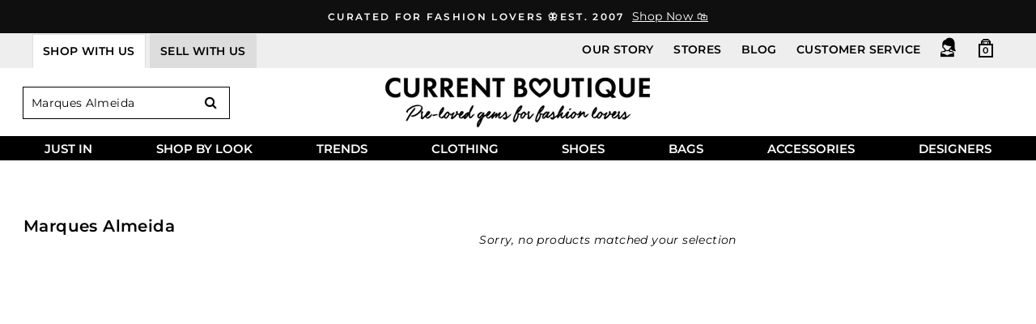

--- FILE ---
content_type: text/javascript
request_url: https://currentboutique.com/cdn/shop/t/44/assets/bc-sf-filter.js?v=116865130646123386741697629990
body_size: 2804
content:
var bcSfFilterSettings={general:{limit:68}},bcSfFilterTemplate={soldOutClass:"sold-out",saleClass:"on-sale",soldOutLabelHtml:"<div>"+bcSfFilterConfig.label.sold_out+"</div>",saleLabelHtml:"<div>"+bcSfFilterConfig.label.sale+"</div>",vendorHtml:"<div>{{itemVendorLabel}}</div>",productGridItemHtml:'<div class="grid__item grid-product small--one-half medium-up--one-quarter grid-product__has-quick-shop" data-aos="row-of-4"><div class="grid-product__content">{{customLabelHtml}}{{soldOutHtml}}{{onSaleHtml}}{{customBadgeHtml}}{{productLinkOpeningHtml}}<div class="grid-product__image-mask"><img class="grid-product__image lazyloaded" src="{{itemThumbUrl}}" alt="{{itemTitle}}"><div class="grid-product__meta">{{vendorHtml}}{{titleHtml}}<div class="grid-product__price">{{priceHtml}}</div></div></div></div></div>',previousActiveHtml:'<li><a href="{{itemUrl}}"><svg aria-hidden="true" focusable="false" role="presentation" class="icon icon-chevron-left" viewBox="0 0 284.49 498.98"><path d="M249.49 0a35 35 0 0 1 24.75 59.75L84.49 249.49l189.75 189.74a35.002 35.002 0 1 1-49.5 49.5L10.25 274.24a35 35 0 0 1 0-49.5L224.74 10.25A34.89 34.89 0 0 1 249.49 0z"/></svg></a></li>',previousDisabledHtml:'<li class="disabled"><span><svg aria-hidden="true" focusable="false" role="presentation" class="icon icon-chevron-left" viewBox="0 0 284.49 498.98"><path d="M249.49 0a35 35 0 0 1 24.75 59.75L84.49 249.49l189.75 189.74a35.002 35.002 0 1 1-49.5 49.5L10.25 274.24a35 35 0 0 1 0-49.5L224.74 10.25A34.89 34.89 0 0 1 249.49 0z"/></svg></span></li>',nextActiveHtml:'<li><a href="{{itemUrl}}"><svg aria-hidden="true" focusable="false" role="presentation" class="icon icon-chevron-right" viewBox="0 0 284.49 498.98"><path d="M35 498.98a35 35 0 0 1-24.75-59.75l189.74-189.74L10.25 59.75a35.002 35.002 0 0 1 49.5-49.5l214.49 214.49a35 35 0 0 1 0 49.5L59.75 488.73A34.89 34.89 0 0 1 35 498.98z"/></svg></a></li>',nextDisabledHtml:'<li class="disabled"><span><svg aria-hidden="true" focusable="false" role="presentation" class="icon icon-chevron-right" viewBox="0 0 284.49 498.98"><path d="M35 498.98a35 35 0 0 1-24.75-59.75l189.74-189.74L10.25 59.75a35.002 35.002 0 0 1 49.5-49.5l214.49 214.49a35 35 0 0 1 0 49.5L59.75 488.73A34.89 34.89 0 0 1 35 498.98z"/></svg></span></li>',pageItemHtml:'<li><a href="{{itemUrl}}">{{itemTitle}}</a></li>',pageItemSelectedHtml:'<li><span class="active">{{itemTitle}}</span></li>',pageItemRemainHtml:"<li><span>{{itemTitle}}</span></li>",paginateHtml:'<ul class="pagination-custom">{{previous}}{{pageItems}}{{next}}</ul>',sortingHtml:'<label for="bc-sf-filter-top-sorting-select" class="label--hidden">'+bcSfFilterConfig.label.sorting+'</label><select id="bc-sf-filter-top-sorting-select" class="collection-sort__input">{{sortingItems}}</select>'};BCSfFilter.prototype.buildProductGridItem=function(data,index){for(var images=data.images_info,soldOut=!data.available,onSale=data.compare_at_price_min>data.price_min,priceVaries=data.price_min!=data.price_max,hasBadge=!1,customBadge="",hasCustomLabel=!1,customLabel="",tagsLength=data.tags.length,i=0;i<tagsLength;i++){var tag=data.tags[i];tag.indexOf("_label_")>=0&&(hasCustomLabel=!0,customLabel=tag.replace("_label_","")),tag.indexOf("_badge-")>=0&&(hasBadge=!0,customBadge=tag.replace("_badge-",""))}var firstVariant=data.variants[0];if(getParam("variant")!==null&&getParam("variant")!=""){var paramVariant=data.variants.filter(function(e){return e.id==getParam("variant")});typeof paramVariant[0]!="undefined"&&(firstVariant=paramVariant[0])}else for(var i=0;i<data.variants.length;i++)if(data.variants[i].available){firstVariant=data.variants[i];break}var itemHtml=bcSfFilterTemplate.productGridItemHtml,customLabelHtml=hasCustomLabel?'<div class="grid-product__tag grid-product__tag--custom">'+customLabel+"</div>":"";itemHtml=itemHtml.replace(/{{customLabelHtml}}/g,customLabelHtml);var soldOutHtml=soldOut?'<div class="grid-product__tag grid-product__tag--sold-out">'+bcSfFilterConfig.label.sold_out+"</div>":"";itemHtml=itemHtml.replace(/{{soldOutHtml}}/g,soldOutHtml);var onSaleHtml=onSale?'<div class="hide">'+bcSfFilterConfig.label.sale+"</div>":"";itemHtml=itemHtml.replace(/{{onSaleHtml}}/g,onSaleHtml);var customBadgeHtml=hasBadge?'<div class="badge__wrapper badge--'+customBadge+'"></div>':"";itemHtml=itemHtml.replace(/{{customBadgeHtml}}/g,customBadgeHtml);var linkDisabled=soldOut?" grid-product__link--disabled":"",productLinkOpeningHtml='<a href="{{itemUrl}}" class="grid-product__link'+linkDisabled+'" data-product-id="'+data.id+'">';itemHtml=itemHtml.replace(/{{productLinkOpeningHtml}}/g,productLinkOpeningHtml);var itemThumbUrl=images.length>0?this.optimizeImage(images[0].src):bcSfFilterConfig.general.no_image_url;itemHtml=itemHtml.replace(/{{itemThumbUrl}}/g,itemThumbUrl);var vendorHtml=bcSfFilterConfig.custom.enable_product_vendor?'<div class="grid-product__vendor">'+data.vendor+"</div>":"";itemHtml=itemHtml.replace(/{{vendorHtml}}/g,vendorHtml);var priceHtml="";return onSale?priceHtml='<span class="visually-hidden">$'+data.price_max.toFixed(2)+'</span><span class="grid-product__price--original">$'+data.compare_at_price_min.toFixed(2)+"</span><span>$"+data.price_min.toFixed(2)+"</span>":priceHtml="$"+data.price_max.toFixed(2),itemHtml=itemHtml.replace(/{{priceHtml}}/g,priceHtml),itemHtml=itemHtml.replace(/{{titleHtml}}/g,'<h2 class="grid-product__title grid-product__title--'+bcSfFilterConfig.custom.type_product_style+'">'+data.title+"</h2>"),itemHtml=itemHtml.replace(/{{itemUrl}}/g,this.buildProductItemUrl(data)),itemHtml},BCSfFilter.prototype.buildProductListItem=function(data){},BCSfFilter.prototype.prepareProductData=function(data){for(var k in data){var optionsArr=[];for(var i in data[k].options_with_values)optionsArr.push(data[k].options_with_values[i].name);data[k].options=optionsArr;for(var i in data[k].variants){var variantOptionArr=[],count=1,variant=data[k].variants[i],variantOptions=variant.merged_options;if(Array.isArray(variantOptions)){for(var j=0;j<variantOptions.length;j++){var temp=variantOptions[j].split(":");data[k].variants[i]["option"+(parseInt(j)+1)]=temp[1],data[k].variants[i]["option_"+temp[0]]=temp[1],variantOptionArr.push(temp[1])}data[k].variants[i].options=variantOptionArr}data[k].variants[i].compare_at_price=parseFloat(data[k].variants[i].compare_at_price)*100,data[k].variants[i].price=parseFloat(data[k].variants[i].price)*100}data[k].description=data[k].body_html}return data},BCSfFilter.prototype.buildPagination=function(totalProduct){if(this.getSettingValue("general.paginationType")=="default"){var currentPage=parseInt(this.queryParams.page),totalPage=Math.ceil(totalProduct/this.queryParams.limit);if(totalPage=bcSfFilterConfig.custom.total_pages&&bcSfFilterConfig.custom.total_pages<totalPage?bcSfFilterConfig.custom.total_pages:totalPage,totalPage==1)return jQ(this.selector.bottomPagination).html(""),!1;if(this.getSettingValue("general.paginationType")=="default"){var paginationHtml=bcSfFilterTemplate.paginateHtml,previousHtml=currentPage>1?bcSfFilterTemplate.previousActiveHtml:bcSfFilterTemplate.previousDisabledHtml;previousHtml=previousHtml.replace(/{{itemUrl}}/g,this.buildToolbarLink("page",currentPage,currentPage-1)),paginationHtml=paginationHtml.replace(/{{previous}}/g,previousHtml);var nextHtml=currentPage<totalPage?bcSfFilterTemplate.nextActiveHtml:bcSfFilterTemplate.nextDisabledHtml;nextHtml=nextHtml.replace(/{{itemUrl}}/g,this.buildToolbarLink("page",currentPage,currentPage+1)),paginationHtml=paginationHtml.replace(/{{next}}/g,nextHtml);for(var beforeCurrentPageArr=[],iBefore=currentPage-1;iBefore>currentPage-3&&iBefore>0;iBefore--)beforeCurrentPageArr.unshift(iBefore);currentPage-4>0&&beforeCurrentPageArr.unshift("..."),currentPage-4>=0&&beforeCurrentPageArr.unshift(1),beforeCurrentPageArr.push(currentPage);for(var afterCurrentPageArr=[],iAfter=currentPage+1;iAfter<currentPage+3&&iAfter<=totalPage;iAfter++)afterCurrentPageArr.push(iAfter);currentPage+3<totalPage&&afterCurrentPageArr.push("..."),currentPage+3<=totalPage&&afterCurrentPageArr.push(totalPage);for(var pageItemsHtml="",pageArr=beforeCurrentPageArr.concat(afterCurrentPageArr),iPage=0;iPage<pageArr.length;iPage++)pageArr[iPage]=="..."?pageItemsHtml+=bcSfFilterTemplate.pageItemRemainHtml:pageItemsHtml+=pageArr[iPage]==currentPage?bcSfFilterTemplate.pageItemSelectedHtml:bcSfFilterTemplate.pageItemHtml,pageItemsHtml=pageItemsHtml.replace(/{{itemTitle}}/g,pageArr[iPage]),pageItemsHtml=pageItemsHtml.replace(/{{itemUrl}}/g,this.buildToolbarLink("page",currentPage,pageArr[iPage]));paginationHtml=paginationHtml.replace(/{{pageItems}}/g,pageItemsHtml),jQ(this.selector.bottomPagination).html(paginationHtml)}}},BCSfFilter.prototype.buildFilterSorting=function(){if(bcSfFilterTemplate.hasOwnProperty("sortingHtml")){jQ(this.selector.topSorting).html("");var sortingArr=this.getSortingList();if(sortingArr){var sortingItemsHtml="";for(var k in sortingArr)sortingItemsHtml+='<option value="'+k+'">'+sortingArr[k]+"</option>";var html=bcSfFilterTemplate.sortingHtml.replace(/{{sortingItems}}/g,sortingItemsHtml);jQ(this.selector.topSorting).html(html),jQ(this.selector.topSorting+" select").val(this.queryParams.sort)}}},BCSfFilter.prototype.buildExtrasProductList=function(data,eventType){},BCSfFilter.prototype.buildAdditionalElements=function(data,eventType){var totalProductText="";data.total_product==1?totalProductText=bcSfFilterConfig.label.items_with_count_one.replace(/{{ count }}/g,data.total_product):totalProductText=bcSfFilterConfig.label.items_with_count_other.replace(/{{ count }}/g,data.total_product),totalProductText=jQ.parseHTML(totalProductText),jQ(".bc-sf-filter-total-product").html(totalProductText)},BCSfFilter.prototype.changeAddressBar=function(newUrl,eventType,value){var tempUrl="?"+newUrl.split("?")[1],params=tempUrl.substr(1).split("&");if((params.length==1||this.checkExistFilterOptionParam()===!1)&&(params.length>1&&this.checkExistFilterOptionParam()===!1?newUrl=newUrl.replace("&_="+this.prefix,""):newUrl=newUrl.replace("?_="+this.prefix,"")),typeof eventType!="undefined"&&typeof value=="undefined"){var params=this.getFilterParams(newUrl);value=params.hasOwnProperty(eventType)?params[eventType]:""}var newTitle=document.title;typeof eventType!="undefined"&&typeof value!="undefined"&&eventType=="collection"&&!this.isSearchPage()&&(newTitle=this.textify(value)+" - "+this.shopName),History.pushState({param:this.queryParams},newTitle,newUrl),this.triggerGoogleAnalytics(newTitle,newUrl,eventType,value)},BCSfFilter.prototype.triggerGoogleAnalytics=function(pageTitle,pageUrl,eventType,eventValue){var GOOGLE_ANALYTICS_ID="UA-51483457-1";if(!(!window.ga||typeof window.ga!="function"))switch(eventType){case"page":var pagePath=window.location.pathname+"?"+eventType+"="+eventValue;ga("send",{hitType:"pageview",page:pagePath});break;case"collection":var pagePath=window.location.pathname;ga("send",{hitType:"pageview",page:pagePath});break;case"clearAllFilterOptions":case"clearFilterOptions":case"display":case"limit":case"sort":case"filter":break;default:var filterOption=eventType.split("_").pop(),eventAction="Filter by: "+filterOption,eventLabel="Filter by: "+filterOption+(eventValue?" - Value: "+eventValue:"");ga("send",{hitType:"event",eventCategory:"Boost Product Filter",eventAction:eventAction,eventLabel:eventLabel});break}},BCSfFilter.prototype.scrollBackPositionHistoryBack=function(){var enableKeepScrollbackPosition=this.getSettingValue("general.enableKeepScrollbackPosition");if(enableKeepScrollbackPosition){var productItemSelector=jQ(this.selector.products).children();if(this.isAdvancedPaginationType()&&productItemSelector.length>0){var page=parseInt(this.queryParams.page);if(productItemSelector.each(function(){if(typeof jQ(this).attr("id")=="undefined"){var itemLink="";jQ(this).find("a").each(function(){var link=jQ(this).attr("href")||"";if(link.length>0&&link.match(/(?:\/products\/)(?:[^\?]*)/))return itemLink=link.split("?")[0],!1});var idItem=itemLink.toString().replace(/^_+|_+$|\//g,"")+"-"+page;jQ(this).attr("id",idItem)}typeof jQ(this).data("page")=="undefined"&&jQ(this).attr("data-page",page)}),this.isMobile()){var isScrolling=!1;productItemSelector.on("touchstart",function(){isScrolling=!1}).on("touchmove",function(e){isScrolling=!0}).on("touchend",function(e){var productId=jQ(this).attr("id")||!1;if(!isScrolling&&productId){var urlW2=new URL(window.location.href),page2=jQ(this).data("page")||1,stage={productId:productId,page:page2};urlW2.searchParams.get("page")!==null&&urlW2.searchParams.delete("page"),parseInt(page2)>1&&urlW2.searchParams.append("page",page2),window.history.replaceState(stage,"",urlW2.toString().replace(/\+/g,"%20"))}})}else productItemSelector.click(function(e){var productId=jQ(this).attr("id")||!1;if(productId){var urlW2=new URL(window.location.href),page2=jQ(this).data("page")||1,stage={productId:productId,page:page2};urlW2.searchParams.get("page")!==null&&urlW2.searchParams.delete("page"),parseInt(page2)>1&&urlW2.searchParams.append("page",page2),window.history.replaceState(stage,"",urlW2.toString().replace(/\+/g,"%20"))}});if("scrollRestoration"in history&&(history.scrollRestoration="manual"),history.state!==null&&history.state.hasOwnProperty("productId")){var urlW=new URL(window.location.href),itemId=history.state.productId;itemId!==null&&(window.history.replaceState("","",urlW.toString().replace(/\+/g,"%20")),jQ("html, body").animate({scrollTop:jQ("#"+itemId).offset().top-200},0))}}}},BCSfFilter.prototype.initFilter=function(){return this.isBadUrl()?void(window.location.href=window.location.pathname):(this.updateApiParams(!1),void this.getFilterData("init"))},BCSfFilter.prototype.isBadUrl=function(){try{var t=decodeURIComponent(window.location.search).split("&"),e=!1;if(t.length>0)for(var i=0;i<t.length;i++){var n=t[i],a=(n.match(/</g)||[]).length,r=(n.match(/>/g)||[]).length,o=(n.match(/alert\(/g)||[]).length,h=(n.match(/execCommand/g)||[]).length;if(a>0&&r>0||a>1||r>1||o||h){e=!0;break}}return e}catch(l){return!0}};
//# sourceMappingURL=/cdn/shop/t/44/assets/bc-sf-filter.js.map?v=116865130646123386741697629990


--- FILE ---
content_type: text/javascript; charset=utf-8
request_url: https://services.mybcapps.com/bc-sf-filter/filter?t=1768640032696&shop=currentboutique.myshopify.com&page=1&limit=68&sort=title-ascending&display=grid&currency=usd&currency_rate=1.0&collection_scope=0&product_available=true&variant_available=true&build_filter_tree=true&check_cache=false&sort_first=available&pf_v_vendor%5B%5D=Marques+Almeida&callback=BCSfFilterCallback&event_type=init
body_size: 762
content:
/**/ typeof BCSfFilterCallback === 'function' && BCSfFilterCallback({"total_product":0,"total_collection":0,"total_page":0,"from_cache":false,"products":[],"event_type":"init","filter":{"options":[{"filterType":"opt_size","label":"Shop by Size","isCollapseMobile":true,"isCollapsePC":true,"tooltip":null,"displayAllValuesInUppercaseForm":false,"showSearchBoxFilterMobile":false,"showSearchBoxFilterPC":false,"showMoreType":"scrollbar","sortManualValues":false,"sortType":"key-asc","filterOptionId":"pf_opt_size","position":0,"selectType":"multiple","status":"active","valueType":"specific","displayType":"list","manualValues":["XXS","00","XS","0","S","2","4","M","6","8","L","10","12","XL","14","XXL","16","5.0","5.5","6.0","6.5","7.0","7.5","8.0","8.5","9.0","9.5","10.0","10.5","11.0","11.5","12.0"],"removeTextFilterValues":"","replaceTextFilterValues":null,"excludedValues":[],"values":[]},{"filterType":"product_type","label":"Shop by Style","isCollapseMobile":true,"isCollapsePC":true,"tooltip":null,"filterOptionId":"pf_pt_shop_by_style","position":1,"selectType":"multiple","status":"active","valueType":"all","displayType":"list","manualValues":null,"removeTextFilterValues":"","replaceTextFilterValues":null,"excludedValues":[],"values":[]},{"filterType":"vendor","label":"Shop by Designer","isCollapseMobile":true,"isCollapsePC":true,"tooltip":null,"showSearchBoxFilterMobile":true,"showSearchBoxFilterPC":true,"filterOptionId":"pf_v_shop_by_designer","position":2,"selectType":"multiple","status":"active","valueType":"all","displayType":"list","manualValues":null,"removeTextFilterValues":"","replaceTextFilterValues":null,"excludedValues":[],"values":[]},{"filterType":"opt_color","label":"Shop by Color","isCollapseMobile":true,"isCollapsePC":true,"tooltip":null,"displayAllValuesInUppercaseForm":false,"showSearchBoxFilterMobile":false,"showSearchBoxFilterPC":false,"showMoreType":"scrollbar","sortManualValues":false,"sortType":"key-asc","filterOptionId":"pf_opt_color","position":3,"selectType":"multiple","status":"active","valueType":"specific","displayType":"swatch","manualValues":["Maroon","Brown","Red","Pink","Orange","Gold","Yellow","Olive","Green","Blue","Navy","Indigo","Purple","Black","Grey","Tan","Silver","Beige","Ivory","White"],"removeTextFilterValues":"","replaceTextFilterValues":null,"excludedValues":[],"values":[]},{"filterType":"price","label":"Shop by Price","isCollapseMobile":true,"isCollapsePC":true,"tooltip":null,"displayAllValuesInUppercaseForm":false,"showSearchBoxFilterMobile":false,"showSearchBoxFilterPC":false,"showMoreType":"scrollbar","sortManualValues":false,"sortType":"key-asc","filterOptionId":"pf_p_shop_by_price","position":4,"status":"active","displayType":"range","sliderRange":4,"sliderStep":1,"sliderDelimiter":null,"manualValues":null,"values":{"max":null,"min":null}}],"filterId":"ByxR_34GUL"},"bundles":[],"meta":{"rid":"8452edf5-1401-4e97-a97d-e0d84fb93a6d","currency":"USD","money_format_with_currency":"${{amount}} USD","money_format":"${{amount}}","affected_by_merchandising":false,"affected_by_performance_ranking":false,"affected_by_search_personalization":false}});